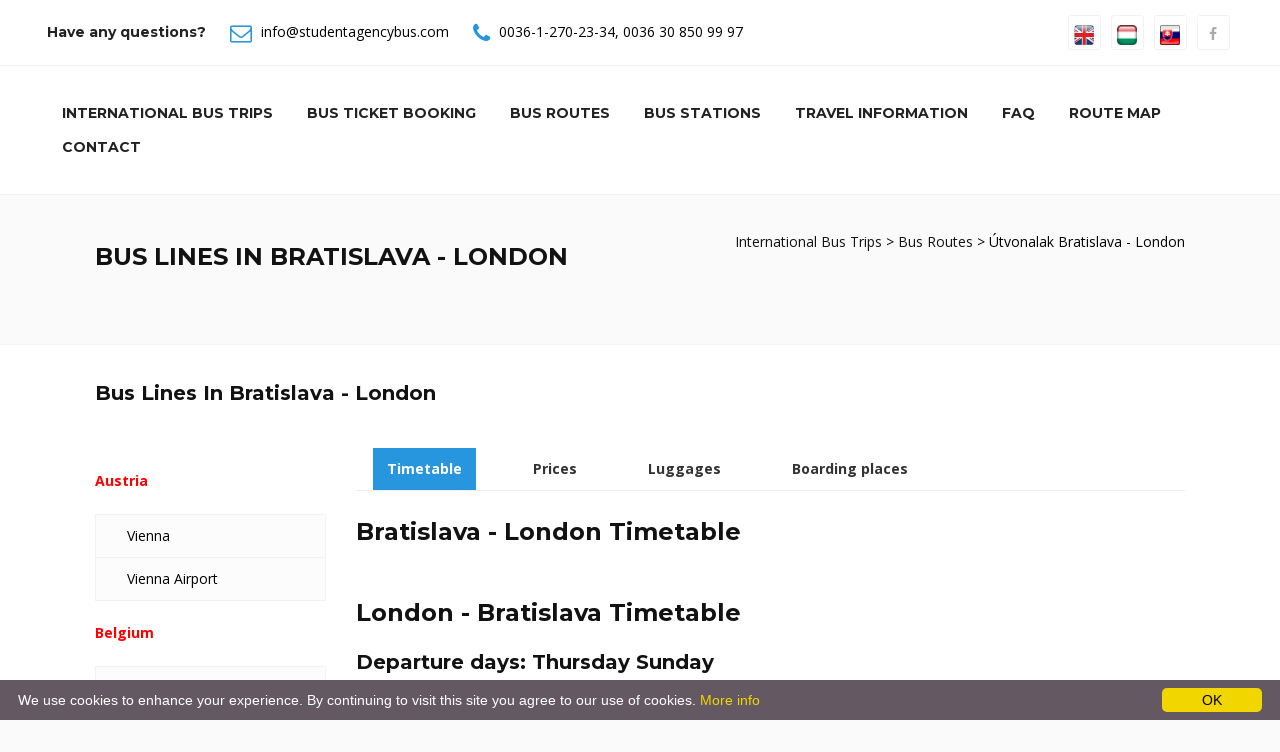

--- FILE ---
content_type: text/html; charset=utf-8
request_url: https://studentagencybus.com/Bus_Line_In__Bratislava-London?c=10&d=53
body_size: 52517
content:

<!DOCTYPE html>
<html xmlns="http://www.w3.org/1999/xhtml" xml:lang="hu" lang="hu">


<head><meta http-equiv="X-UA-Compatible" content="IE=edge" /><meta name="viewport" content="width=device-width, initial-scale=1, maximum-scale=1" /><title>
	The best connections of Bratislava - StudentAgencyBus.com / RegioJetBus.com
</title><link rel="shortcut icon" href="/images/favicon.ico" type="image/x-icon" /><link rel="apple-touch-icon" href="/images/apple-touch-icon.png" /><link rel="apple-touch-icon" sizes="57x57" href="/images/apple-touch-icon-57x57.png" /><link rel="apple-touch-icon" sizes="72x72" href="/images/apple-touch-icon-72x72.png" /><link rel="apple-touch-icon" sizes="76x76" href="/images/apple-touch-icon-76x76.png" /><link rel="apple-touch-icon" sizes="114x114" href="/images/apple-touch-icon-114x114.png" /><link rel="apple-touch-icon" sizes="120x120" href="/images/apple-touch-icon-120x120.png" /><link rel="apple-touch-icon" sizes="144x144" href="/images/apple-touch-icon-144x144.png" /><link rel="apple-touch-icon" sizes="152x152" href="/images/apple-touch-icon-152x152.png" />
    <!-- SLIDER -->
    <link rel="stylesheet" type="text/css" href="/images/js/rs-plugin/css/settings.css" media="screen" /><link rel="stylesheet" type="text/css" href="https://maxcdn.bootstrapcdn.com/font-awesome/4.7.0/css/font-awesome.min.css" /><link rel="stylesheet" type="text/css" href="/templates/default/bootstrap.css" /><link rel="stylesheet" href="https://cdnjs.cloudflare.com/ajax/libs/bootstrap-select/1.12.4/css/bootstrap-select.min.css" /><link rel="stylesheet" href="https://cdnjs.cloudflare.com/ajax/libs/bootstrap-datetimepicker/4.17.47/css/bootstrap-datetimepicker.min.css" /><link rel="stylesheet" type="text/css" href="/templates/default/animate.css" /><link rel="stylesheet" type="text/css" href="/templates/default/prettyPhoto.css" /><link rel="stylesheet" type="text/css" href="/templates/default/carousel.css" /><link rel="stylesheet" type="text/css" href="/templates/default/style.css" /><meta http-equiv="content-type" content="text/html;charset=utf-8" /><meta id="keywords" name="keywords" content="Regiojet, regiojet, Regio jet, regiojetbus, Student Agency bus, bus, coach, bus Prague, regiojet czech republic, bus Budapest, bus Prague, bus Vienna, bus Amstetten, bus St Pölten, bus Wels, bus Attnang-Puchheim, bus Linz, bus Salzburg, bus Brussel, bus Brno, bus Plzeň, bus Lyon, bus Metz, bus Paris, bus Reims, bus Strasbourg, bus Berlin, bus Bonn, bus Dresden, bus Düsseldorf, bus Frankfurt, bus Freiburg, bus Karlsruhe, bus Köln, bus Mannheim, bus München, bus Nürnberg, bus Saarbrücken, bus Stuttgart, bus Würzburg, bus Szeged, bus Bologna, bus Como, bus Firenze, bus Milano, bus Padova, bus Rome, bus Udine, bus Venice, bus Luxemburg, bus Amsterdam, bus Breda, bus Eindhoven, bus Rotterdam, bus Utrecht, bus Venlo, bus Krakow, bus Arad, bus Timisoara, bus Bratislava, bus Basel, bus Bern, bus Geneve, bus Lausanne, bus St Gallen, bus Zürich, bus Luzern, bus Lugano, bus London, reggiojet Belgium, RegioJet Czech Republic, RegioJet Luxemburg, RegioJet Germany, RegioJet Italy, RegioJet Hungary, RegioJet France, RegioJet Austria, RegioJet Netherlands, RegioJet Poland, RegioJet Romania, RegioJet Slovakia, RegioJet Switzerland, information" /><meta id="description" name="description" content="The best bus and train choice: StudentAgencyBus.com / RegioJetBus.com - Luxury buses from/to Bratislava for the lowest prices. Book online and travel in luxury!" /><meta id="clang" http-equiv="content-language" content="en" /><meta name="rating" content="All" /><meta name="location" content="London, Budapest, Frankfurt" /><meta name="CATEGORY" content="Travel" /><meta name="audience" content="General" /><meta name="robots" content="index,follow" /><meta name="googlebot" content="index,follow" /><meta name="generator" content="SilverWeb CMS engine" /><link rel="stylesheet" href="/templates/default/stylesheet.css" type="text/css" /><meta name="SKYPE_TOOLBAR" content="SKYPE_TOOLBAR_PARSER_COMPATIBLE" /><link href="/images/favicon.ico" rel="SHORTCUT ICON" />
    <!-- HTML5 shim and Respond.js for IE8 support of HTML5 elements and media queries -->
    <!--[if lt IE 9]>
      <script src="https://oss.maxcdn.com/html5shiv/3.7.2/html5shiv.min.js"></script>
      <script src="https://oss.maxcdn.com/respond/1.4.2/respond.min.js"></script>
    <![endif]-->
    <script src="/images/js/jquery.min.js"></script>
    <!-- Global site tag (gtag.js) - Google Analytics -->
    <script async src="https://www.googletagmanager.com/gtag/js?id=UA-144167131-1"></script>
    <script>
      window.dataLayer = window.dataLayer || [];
      function gtag(){dataLayer.push(arguments);}
      gtag('js', new Date());

      gtag('config', 'UA-144167131-1');
    </script>
    
    <style>
        .cont1 {
            padding-top: 20px;
            color: red;
            font-weight: bold;
        }

        .line_time_b {
            border-top: solid 5px red;
        }

        .line_time_c {
            display: block;
            height: 1px;
            border: 0;
            border-top: 1px solid red;
            margin: 1em 0;
            padding: 0; 
        }
    </style>
<meta name="date" content="2026-01-22" scheme="YYYY-MM-DD" /></head>

<body id="" class="hu front  tundra">
    <form method="post" action="./bus_lines?c=10&amp;d=53&amp;oid=361&amp;lang=en" id="ctl01">
<div class="aspNetHidden">
<input type="hidden" name="__EVENTTARGET" id="__EVENTTARGET" value="" />
<input type="hidden" name="__EVENTARGUMENT" id="__EVENTARGUMENT" value="" />
<input type="hidden" name="__VIEWSTATE" id="__VIEWSTATE" value="CZmPt217GrrO/6eMEuOvsJpteknTLP8gQHJJiLVpVHFeRubX2OqMopc7n3I7OQrTtwEZcY4sgDES20Ysx3TeZuOA6bjP/h2U8nkeOp0aneqZYXi9/Gh5kxWxEyTz7Q6CRK3t6ZtwMPglJlCeHZ0KUeJL1W1KfrBem7BxP1JAz1ZIHGSs3pCAHajmvJjlabrz20ZFM2H8G0OB86E320fGSlhQrqk2cHknBbpYFCVYJgdFbXYzk6+tWwx32o0VGtry" />
</div>

<script type="text/javascript">
//<![CDATA[
var theForm = document.forms['ctl01'];
if (!theForm) {
    theForm = document.ctl01;
}
function __doPostBack(eventTarget, eventArgument) {
    if (!theForm.onsubmit || (theForm.onsubmit() != false)) {
        theForm.__EVENTTARGET.value = eventTarget;
        theForm.__EVENTARGUMENT.value = eventArgument;
        theForm.submit();
    }
}
//]]>
</script>



<script src="/bundles/MsAjaxJs?v=D6VN0fHlwFSIWjbVzi6mZyE9Ls-4LNrSSYVGRU46XF81" type="text/javascript"></script>
<script src="Scripts/respond.min.js" type="text/javascript"></script>
<script src="/bundles/WebFormsJs?v=N8tymL9KraMLGAMFuPycfH3pXe6uUlRXdhtYv8A_jUU1" type="text/javascript"></script>
<div class="aspNetHidden">

	<input type="hidden" name="__VIEWSTATEGENERATOR" id="__VIEWSTATEGENERATOR" value="45E2C5F6" />
</div>
        <script type="text/javascript">
//<![CDATA[
Sys.WebForms.PageRequestManager._initialize('ctl00$ctl34', 'ctl01', [], [], [], 90, 'ctl00');
//]]>
</script>


        <div class="wrapper">
            <div class="topbar">
                <div class="container-fluid">
                    <div class="row">
                        <div class="col-md-8">
                            <div class="top-details">
                                <strong>
                                    Have any questions?</strong>
                                <span><i class="fa fa-envelope-o"></i>
                                    <a id="HLemail" href="mailto:info@studentagencybus.com">info@studentagencybus.com</a></span>
                                <span><i class="fa fa-phone"></i>
                                    <a id="HLtelloc" href="tel:+3612702334">0036-1-270-23-34</a>,
                                    <a id="HLtelmob" href="tel:+36308509997">0036 30 850 99 97</a>
                                </span>
                            </div>
                            
                        </div>
                        <!-- end left -->
                        <div class="col-md-4 text-right">
                            <div class="btn-group social">
                                <a href="/en" title="ENGLISH"><img src="/images/icons/en.jpg"  alt="English" height="20px"></a>
                                <a href="/hu" title="MAGYAR"><img src="/images/icons/hu.jpg" alt="Magyar" height="20px"></a>
                                <a href="/sk" title="SLOVENSKY"><img src="/images/icons/sk.jpg" alt="SLOVENSKY" height="20px"></a>
                                <a id="HLfacebook" href="https://www.facebook.com/csehszlo/"><i class="fa fa-facebook"></i></a>
                                <!--<a href="#"><i class="fa fa-twitter"></i></a>
                <a href="#"><i class="fa fa-pinterest"></i></a>
                <a href="#"><i class="fa fa-linkedin"></i></a>
                <a href="#"><i class="fa fa-yelp"></i></a>
                <a href="#"><i class="fa fa-google-plus"></i></a>-->
                            </div>

                            <!-- /btn-group -->
                        </div>
                        <!-- end left -->
                    </div>
                    <!-- end row -->
                </div>
                <!-- end container -->
            </div>
            <!-- end topbar -->
            <!--<header>-->
            <header class="header header-white">
                <div class="container-fluid">
                    <div class="row mb-5">
                        <div class="col-md-12">
                            <nav class="navbar navbar-default yamm">
                                <div class="container-header">
                                    <div class="navbar-table">
                                        <div class="navbar-cell tight">
                                            <div class="navbar-header">

                                                <div>
                                                    <button type="button" class="navbar-toggle collapsed" data-toggle="collapse" data-target="#bs-example-navbar-collapse-2">
                                                        <span class="sr-only">Toggle navigation</span>
                                                        <span class="fa fa-bars"></span>
                                                    </button>
                                                </div>
                                            </div>
                                            <!-- end navbar-header -->
                                        </div>
                                        <!-- end navbar-cell -->


                                        

                                        <div class="navbar-cell stretch">
                                            <div class="collapse navbar-collapse" id="bs-example-navbar-collapse-2">
                                                <div class="navbar-cell">
                                                    <ul class="menulevel1 nav navbar-nav navbar-right">
                                                        
                                                                <li id="/" class="sdoc selected">
                                                                    <a id="Repeater1_HyperLink1_0" href="/">International Bus Trips</a></li>
                                                            
                                                                <li id="/order" class="sdoc selected">
                                                                    <a id="Repeater1_HyperLink1_1" href="/order">Bus Ticket Booking</a></li>
                                                            
                                                                <li id="/Bus_Routes" class="sdoc selected">
                                                                    <a id="Repeater1_HyperLink1_2" href="/Bus_Routes">Bus Routes</a></li>
                                                            
                                                                <li id="/Bus_Stations" class="sdoc selected">
                                                                    <a id="Repeater1_HyperLink1_3" href="/Bus_Stations">Bus Stations</a></li>
                                                            
                                                                <li id="/Travel-information" class="sdoc selected">
                                                                    <a id="Repeater1_HyperLink1_4" href="/Travel-information">Travel information</a></li>
                                                            
                                                                <li id="/Faq" class="sdoc selected">
                                                                    <a id="Repeater1_HyperLink1_5" href="/Faq">Faq</a></li>
                                                            
                                                                <li id="/Route-Map" class="sdoc selected">
                                                                    <a id="Repeater1_HyperLink1_6" href="/Route-Map">Route Map</a></li>
                                                            
                                                                <li id="/Contacts" class="sdoc selected">
                                                                    <a id="Repeater1_HyperLink1_7" href="/Contacts">Contact</a></li>
                                                            
                                                    </ul>
                                                </div>
                                            </div>
                                        </div>
                                    </div>
                                    <!--navbar-table-->
                                </div>
                                <!--container-header-->
                            </nav>
                            <!--nav-->
                        </div>
                        <!--col-md-12-->
                    </div>
                    <!--row mb-5-->
                </div>
                <!--container-fluid-->
            </header>
            <!--header-white-->
            <!--</header>-->

            <div id="site">

                <!--<article>-->
                <div id="article">


                    
    
    
    
    
    <div id="article">
        <div id="content">
            <section class="page-title grey clearfix">
<div class="container">
<div class="row">
<div class="col-md-6 text-left">
<h1>Bus Lines In Bratislava - London</h1>

<p>&nbsp;</p>
</div>
<!-- end col -->

<div class="col-md-6 text-right">
<div class="bread"><a href="/">International Bus Trips </a> &gt; <a href="/Bus_Routes">Bus Routes</a> &gt; &Uacute;tvonalak Bratislava - London</div>
<!-- end bread --></div>
<!-- end col --></div>
<!-- end row --></div>
<!-- end container --></section>

            <section class="section white">
                <div class="container">                          
                    <div class="row">
                        <div class="col-md-12">
                            <h3>Bus Lines In
                                Bratislava - London</h3>
                            <br />
                            <br />
                            <div id="tab-style-left" class="tabbable tabs-left">
                                <ul class="nav nav-tabs">
                                    
                                            
                                                <p class="cont1">Austria</p>
                                            

                                            <li ><a href="/Bus_Lines__Bratislava-Vienna?c=10&d=101#city101-t">
                                                Vienna</a></li>
                                        
                                            

                                            <li ><a href="/Bus_Lines__Bratislava-Vienna Airport?c=10&d=102#city102-t">
                                                Vienna Airport</a></li>
                                        
                                            
                                                <p class="cont1">Belgium</p>
                                            

                                            <li ><a href="/Bus_Lines__Bratislava-Bruges?c=10&d=120#city120-t">
                                                Bruges</a></li>
                                        
                                            

                                            <li ><a href="/Bus_Lines__Bratislava-Brussel?c=10&d=14#city14-t">
                                                Brussel</a></li>
                                        
                                            
                                                <p class="cont1">Croatia</p>
                                            

                                            <li ><a href="/Bus_Lines__Bratislava-Biograd?c=10&d=7#city7-t">
                                                Biograd</a></li>
                                        
                                            

                                            <li ><a href="/Bus_Lines__Bratislava-Pakoštane?c=10&d=69#city69-t">
                                                Pakoštane</a></li>
                                        
                                            

                                            <li ><a href="/Bus_Lines__Bratislava-Primošten?c=10&d=78#city78-t">
                                                Primošten</a></li>
                                        
                                            

                                            <li ><a href="/Bus_Lines__Bratislava-Šibenik?c=10&d=86#city86-t">
                                                Šibenik</a></li>
                                        
                                            

                                            <li ><a href="/Bus_Lines__Bratislava-Split?c=10&d=87#city87-t">
                                                Split</a></li>
                                        
                                            

                                            <li ><a href="/Bus_Lines__Bratislava-Sukošan?c=10&d=91#city91-t">
                                                Sukošan</a></li>
                                        
                                            

                                            <li ><a href="/Bus_Lines__Bratislava-Trogir?c=10&d=94#city94-t">
                                                Trogir</a></li>
                                        
                                            

                                            <li ><a href="/Bus_Lines__Bratislava-Vodice?c=10&d=103#city103-t">
                                                Vodice</a></li>
                                        
                                            

                                            <li ><a href="/Bus_Lines__Bratislava-Zadar?c=10&d=110#city110-t">
                                                Zadar</a></li>
                                        
                                            
                                                <p class="cont1">Czech Republic</p>
                                            

                                            <li ><a href="/Bus_Lines__Bratislava-Brno?c=10&d=13#city13-t">
                                                Brno</a></li>
                                        
                                            

                                            <li ><a href="/Bus_Lines__Bratislava-Pardubice?c=10&d=70#city70-t">
                                                Pardubice</a></li>
                                        
                                            

                                            <li ><a href="/Bus_Lines__Bratislava-Prague?c=10&d=75#city75-t">
                                                Prague</a></li>
                                        
                                            
                                                <p class="cont1">France</p>
                                            

                                            <li ><a href="/Bus_Lines__Bratislava-Lyon?c=10&d=55#city55-t">
                                                Lyon</a></li>
                                        
                                            

                                            <li ><a href="/Bus_Lines__Bratislava-Paris?c=10&d=71#city71-t">
                                                Paris</a></li>
                                        
                                            

                                            <li ><a href="/Bus_Lines__Bratislava-Strasbourg?c=10&d=89#city89-t">
                                                Strasbourg</a></li>
                                        
                                            
                                                <p class="cont1">Germany</p>
                                            

                                            <li ><a href="/Bus_Lines__Bratislava-Berlin?c=10&d=4#city4-t">
                                                Berlin</a></li>
                                        
                                            

                                            <li ><a href="/Bus_Lines__Bratislava-Berlin Airport Schönefeld?c=10&d=5#city5-t">
                                                Berlin Airport Schönefeld</a></li>
                                        
                                            

                                            <li ><a href="/Bus_Lines__Bratislava-Dresden?c=10&d=20#city20-t">
                                                Dresden</a></li>
                                        
                                            

                                            <li ><a href="/Bus_Lines__Bratislava-Dresden Airport?c=10&d=21#city21-t">
                                                Dresden Airport</a></li>
                                        
                                            

                                            <li ><a href="/Bus_Lines__Bratislava-Düsseldorf?c=10&d=22#city22-t">
                                                Düsseldorf</a></li>
                                        
                                            

                                            <li ><a href="/Bus_Lines__Bratislava-Frankfurt am Main?c=10&d=25#city25-t">
                                                Frankfurt am Main</a></li>
                                        
                                            

                                            <li ><a href="/Bus_Lines__Bratislava-Frankfurt am Main Airport?c=10&d=26#city26-t">
                                                Frankfurt am Main Airport</a></li>
                                        
                                            

                                            <li ><a href="/Bus_Lines__Bratislava-Köln?c=10&d=46#city46-t">
                                                Köln</a></li>
                                        
                                            

                                            <li ><a href="/Bus_Lines__Bratislava-München?c=10&d=60#city60-t">
                                                München</a></li>
                                        
                                            

                                            <li ><a href="/Bus_Lines__Bratislava-Nürnberg?c=10&d=64#city64-t">
                                                Nürnberg</a></li>
                                        
                                            

                                            <li ><a href="/Bus_Lines__Bratislava-Stuttgart?c=10&d=90#city90-t">
                                                Stuttgart</a></li>
                                        
                                            
                                                <p class="cont1">Hungary</p>
                                            

                                            <li ><a href="/Bus_Lines__Bratislava-Budapest?c=10&d=15#city15-t">
                                                Budapest</a></li>
                                        
                                            

                                            <li ><a href="/Bus_Lines__Bratislava-Budapest Airport?c=10&d=114#city114-t">
                                                Budapest Airport</a></li>
                                        
                                            
                                                <p class="cont1">Italy</p>
                                            

                                            <li ><a href="/Bus_Lines__Bratislava-Bologna?c=10&d=8#city8-t">
                                                Bologna</a></li>
                                        
                                            
                                                <p class="cont1">Luxemburg</p>
                                            

                                            <li ><a href="/Bus_Lines__Bratislava-Luxemburg?c=10&d=54#city54-t">
                                                Luxemburg</a></li>
                                        
                                            
                                                <p class="cont1">Netherlands</p>
                                            

                                            <li ><a href="/Bus_Lines__Bratislava-Amsterdam?c=10&d=2#city2-t">
                                                Amsterdam</a></li>
                                        
                                            

                                            <li ><a href="/Bus_Lines__Bratislava-Eindhoven?c=10&d=23#city23-t">
                                                Eindhoven</a></li>
                                        
                                            

                                            <li ><a href="/Bus_Lines__Bratislava-Hague?c=10&d=100#city100-t">
                                                Hague</a></li>
                                        
                                            

                                            <li ><a href="/Bus_Lines__Bratislava-Rotterdam?c=10&d=82#city82-t">
                                                Rotterdam</a></li>
                                        
                                            
                                                <p class="cont1">Switzerland</p>
                                            

                                            <li ><a href="/Bus_Lines__Bratislava-Bern?c=10&d=6#city6-t">
                                                Bern</a></li>
                                        
                                            

                                            <li ><a href="/Bus_Lines__Bratislava-Geneve?c=10&d=30#city30-t">
                                                Geneve</a></li>
                                        
                                            

                                            <li ><a href="/Bus_Lines__Bratislava-Lausanne?c=10&d=49#city49-t">
                                                Lausanne</a></li>
                                        
                                            

                                            <li ><a href="/Bus_Lines__Bratislava-Lugano?c=10&d=118#city118-t">
                                                Lugano</a></li>
                                        
                                            

                                            <li ><a href="/Bus_Lines__Bratislava-Luzern?c=10&d=117#city117-t">
                                                Luzern</a></li>
                                        
                                            

                                            <li ><a href="/Bus_Lines__Bratislava-St Gallen?c=10&d=88#city88-t">
                                                St Gallen</a></li>
                                        
                                            

                                            <li ><a href="/Bus_Lines__Bratislava-Zürich?c=10&d=113#city113-t">
                                                Zürich</a></li>
                                        
                                            
                                                <p class="cont1">UK</p>
                                            

                                            <li  class='active' ><a href="/Bus_Lines__Bratislava-London?c=10&d=53#city53-t">
                                                London</a></li>
                                        
                                </ul>
                                <div class="tab-content">
                                    
                                            <div class="tab-pane  active " id="city53-t">
                                                <div id="tab-style-2" class="bs-example bs-example-tabs" data-example-id="togglable-tabs">
                                                    <ul id="myTabs" class="nav nav-tabs" role="tablist">
                                                        <li role="presentation" class="active"><a href='#tab_0153' id="timetable" role="tab" data-toggle="tab" aria-controls="timetable" aria-expanded="true">Timetable</a></li>
                                                        <li role="presentation"><a href='#tab_0253' role="tab" id="prices" data-toggle="tab" aria-controls="prices">Prices</a></li>
                                                        <li role="presentation"><a href='#tab_0353' role="tab" id="luggages" data-toggle="tab" aria-controls="luggages">Luggages</a></li>
                                                        <li role="presentation"><a href='#tab_0453' role="tab" id="boarding-places" data-toggle="tab" aria-controls="boarding-places">Boarding places</a></li>
                                                    </ul>
                                                    <div id="myTabContent" class="tab-content">
                                                        <div role="tabpanel" class="tab-pane fade in active" id='tab_0153' aria-labelledby="timetable">
                                                            <div class="text-widget table-responsive">
                                                                <div id="Brussel-53_tt">
                                                                    
                                                                    <h2>Bratislava - London Timetable</h2>
                                                                    
                                                                    <br /><br />
                                                                    
                                                                    <h2>London - Bratislava Timetable</h2>
                                                                    
                                                                            
                                                                            <h3>Departure days: Thursday Sunday</h3>
                                                                            <div>
	<table class="table table-condensed" cellspacing="0" rules="all" border="1" id="CP1_Repeater2_Repeater6_0_GridView4_0" style="border-collapse:collapse;">
		<tr>
			<th scope="col">CITY</th><th scope="col">STATION</th><th scope="col">&nbsp;</th><th scope="col">SERVICE</th>
		</tr><tr>
			<td>London</td><td>
                                                                                            Victoria Green Line Station (Departure)
                                                                                            
                                                                                            
                                                                                        </td><td>11:00</td><td>RegioJet Bus </td>
		</tr><tr>
			<td>Prague</td><td>
                                                                                            Central Bus Station Florenc (Arrival)
                                                                                            
                                                                                            
                                                                                        </td><td>06:25</td><td>&nbsp;</td>
		</tr><tr>
			<td>Prague</td><td>
                                                                                            Central Bus Station Florenc (Departure)
                                                                                            
                                                                                            
                                                                                        </td><td>09:30</td><td>RegioJet Bus </td>
		</tr><tr>
			<td>Bratislava</td><td>
                                                                                            Mlynské Nivy Bus Station (Arrival)
                                                                                            
                                                                                            
                                                                                        </td><td>13:45</td><td>&nbsp;</td>
		</tr>
	</table>
</div>
                                                                        
                                                                </div>
                                                            </div>
                                                        </div>
                                                        <div role="tabpanel" class="tab-pane fade" id='tab_0253' aria-labelledby="prices">
                                                            <div class="text-widget table-responsive">
                                                                <h2>Bratislava - London Prices</h2>
                                                                <div id='Brussel-53'>
                                                                    
                                                                    <div>
	<table class="table table-condensed" cellspacing="0" rules="all" border="1" id="CP1_Repeater2_GridView1_0" style="border-collapse:collapse;">
		<tr>
			<th scope="col">&nbsp;</th><th align="right" scope="col">HUF</th>
		</tr><tr>
			<td>
                                                                                    ADULT 
                                                                                </td><td align="right">34400.0</td>
		</tr><tr>
			<td>
                                                                                    ABOVE 65 YEARS 
                                                                                </td><td align="right">31100.0</td>
		</tr><tr>
			<td>
                                                                                    STUDENT WITH ISIC CARD [<a href="javascript:(void);" class="" data-toggle="modal" data-target="#isic"><i class="fa fa-question" aria-hidden="true"></i></a>]
                                                                                </td><td align="right">31100.0</td>
		</tr><tr>
			<td>
                                                                                    STUDENT WITH EYCA CARD [<a href="javascript:(void);" class="" data-toggle="modal" data-target="#eyca"><i class="fa fa-question" aria-hidden="true"></i></a>]
                                                                                </td><td align="right">31100.0</td>
		</tr><tr>
			<td>
                                                                                    UNDER 15 YEARS 
                                                                                </td><td align="right">31100.0</td>
		</tr><tr style="color:Red;">
			<td>
                                                                                    SPECIAL discount tickets from [<a href="javascript:(void);" class="" data-toggle="modal" data-target="#spec"><i class="fa fa-question" aria-hidden="true"></i></a>]
                                                                                </td><td align="right">17900.0</td>
		</tr><tr>
			<td>
                                                                                    SKI OR SNOWBOARD (packed) 
                                                                                </td><td align="right">2700.0</td>
		</tr><tr>
			<td>
                                                                                    SECOND OR OVERSIZE LUGGAGE 
                                                                                </td><td align="right">2700.0</td>
		</tr>
	</table>
</div>
                                                                </div>
                                                            </div>
                                                        </div>
                                                        <div role="tabpanel" class="tab-pane fade" id='tab_0353' aria-labelledby="luggages">
                                                            <div class="text-widget table-responsive">
                                                                
                                                                <h2>Bratislava - London Luggages</h2>
                                                                
                                                                        Paid on the bus:<br />Between Bratislava and Prague:<br />- all luggage is FREE of charge<br />Between Prague and London:<br />- 1 hand luggage is FREE of charge<br />- 1 suitcase is FREE of charge<br />- 2nd suitcase is 10 EUR / 300 CZK<br />Paid online (optional):<br />- 1 hand luggage is FREE of charge<br />- 1 suitcase is FREE of charge<br />- 2nd suitcase is 8 EUR / 250 CZK / 2700 HUF<br />Ski or snowboard in package: 8 EUR / 250 CZK / 2700 HUF<br /><br />Maximum luggage size:<br />hand luggage: 15 x 25 x 35 cm, 15 kg<br />suitcase: 30 x 60 x 80 cm, 30 kg<br />
                                                                    
                                                            </div>
                                                        </div>
                                                        <div role="tabpanel" class="tab-pane fade" id='tab_0453' aria-labelledby="boarding-places">
                                                            <div class="text-widget table-responsive">
                                                                
                                                                
                                                                        <h2>Bratislava Mlynské Nivy Bus Station</h2>
                                                                        <a id="CP1_Repeater2_Repeater3_0_HLdetails_0" class="btn btn-primary btn-md" href="/Boarding_in__Slovakia_Bratislava_Mlynsk%c3%a9_Nivy_Bus_Station?s=107" target="_blank">Details</a>
                                                                    
                                                                        <h2>Bratislava Main Train Station</h2>
                                                                        <a id="CP1_Repeater2_Repeater3_0_HLdetails_1" class="btn btn-primary btn-md" href="/Boarding_in__Slovakia_Bratislava_Main_Train_Station?s=108" target="_blank">Details</a>
                                                                    
                                                                        <h2>London Victoria Green Line Station</h2>
                                                                        <a id="CP1_Repeater2_Repeater3_0_HLdetails_2" class="btn btn-primary btn-md" href="/Boarding_in__UK_London_Victoria_Green_Line_Station?s=42" target="_blank">Details</a>
                                                                    
                                                                <hr />
                                                            </div>
                                                        </div>
                                                    </div>
                                                </div>
                                            </div>
                                        
                                </div>
                            </div>
                            <div class="clearfix"></div>
                            <p>&nbsp;</p>
                        </div>
                    </div>
                    <hr class="invis" />
                </div>
            </section>
        </div>
    </div>




                </div>
                <!--</article>-->

                <!--<aside>-->
                <div id="sidebar">
                </div>
                <!--</aside>-->

            </div>

            <!--<footer>-->
            <div id="footer">

                <footer class="section footer">
                    <div class="container">
                        <div class="row">
                            <div class="col-md-4 col-sm-6 col-xs-12">
                                <div class="widget">
                                    <div class="latest-posts" style="background-color:white;padding:20px;margin-bottom:10px;">
                                        <img src="/images/sp/maestro_logo_color.png" alt="" height="50" />
                                        <img src="/images/sp/mastercard_logo_color.png" alt="" height="50" />
                                        <img src="/images/sp/visa_electron_logo_color.png" alt="" height="50" />
                                        <img src="/images/sp/visa_logo_color.png" alt="" height="50" />
                                        <img src="/images/sp/simplepay_200x50.png" alt="" height="50" />
                                        <img src="/images/footer_icon6.png" alt="" height="50" />
                                        <img src="/images/american_express.jpg" alt="" height="50" />
                                    </div>
                                    <!-- end latest-posts -->
                                </div>
                                <!-- end widget -->
                            </div>
                            <!-- end col -->

                            <div class="col-md-4 col-sm-6 col-xs-12">
                                <div class="widget">
                                    <div class="about-widget">
                                        <address>
                                            <i class="fa fa-phone alignleft"></i>
                                            <strong>
                                                Phone:</strong>
                                            <p>
                                                <a id="HLtelloc2" href="tel:+3612702334">0036-1-270-23-34</a></p>
                                        </address>
                                        <address>
                                            <i class="fa fa-phone alignleft"></i>
                                            <strong>
                                                Mobile:</strong>
                                            <p>
                                                <a id="HLtelmob2" href="tel:+36308509997">0036 30 850 99 97</a></p>
                                        </address>
                                        <address>
                                            <i class="fa fa-envelope-o alignleft"></i>
                                            <strong>
                                                E-mail:</strong>
                                            <p>
                                                <a id="HLemail2" href="mailto:info@studentagencybus.com">info@studentagencybus.com</a></p>
                                        </address>
                                    </div>
                                    <!-- end about-widget -->
                                </div>
                                <!-- end widget -->
                            </div>
                            <!-- end col -->

                            <div class="col-md-4 col-sm-6 col-xs-12">
                                <div class="widget">
                                    <div class="widget-title">
                                        <h3>
                                            © studentagencybus.com</h3>
                                    </div>
                                    <!-- end widget-title -->

                                </div>
                                <!-- end widget -->
                                <div class="widget">
                                    <div class="widget-title">
                                        <strong class="wh">
                                            Luxury travel for low price</strong>
                                    </div>
                                    <!-- end widget-title -->

                                </div>
                                <!-- end widget -->
                            </div>
                            <!-- end col -->
                        </div>
                        <!-- end row -->
                    </div>
                    <!-- end container -->
                </footer>
                <!-- end footer -->

                <footer class="copyrights">
                    <div class="container">
                        <div class="row">
                            <div class="col-md-6">
                                <p>
                                    Copyrights ©
                                    2026
                                    STUDENT AGENCY BUS -
                                    <a id="HLsitemap" href="sitemap">Sitemap</a></p>
                            </div>
                            <!-- end col -->
                            <div class="col-md-6 text-right">

                                

                                <ul class="list-inline">

                                    
                                            <li>
                                                <a id="Repeater2_HyperLink1_0" href="/COOKIES">Cookies</a></li>
                                        
                                            <li>
                                                <a id="Repeater2_HyperLink1_1" href="/PRIVACY">Privacy & Security Statement</a></li>
                                        
                                </ul>
                            </div>
                            <!-- end col -->
                        </div>
                        <!-- end row -->
                    </div>
                    <!-- end container -->
                </footer>
                <!-- end copyrights -->
            </div>
            <!--</footer>-->
            <!-- Modal -->
            <div id="Cr1_Panel1" class="container">
	<div class="modal fade" id="spec" role="dialog">
<div class="modal-dialog"><!-- Modal content-->
<div class="modal-content">
<div class="modal-header">
<h4 class="modal-title">SPECIAL discount tickets from</h4>
</div>

<div class="modal-body">
<p><strong>SPECIAL discount is available depending on the number of free seats for the chosen bus in the moment of booking.</strong></p>

<p>Special discount price changes according to the number of free seats.</p>

<p>Special discount, being cheaper, invalidates all age-related and student discounts. On Special discount tickets, all passengers, regardless of other discounts, appears as Adult.</p>

<p>Special discount tickets differ from normal tickets only in their price. All services and terms are the same as for a normal ticket.</p>

<p>Special discount tickets are available only for routes where they have their own line int he price list.</p>
</div>

<div class="modal-footer"><button class="btn btn-default" data-dismiss="modal" type="button">Close</button></div>
</div>
</div>
</div>
<div class="modal fade" id="eyca" role="dialog">
<div class="modal-dialog"><!-- Modal content-->
<div class="modal-content">
<div class="modal-header">
<h4 class="modal-title">STUDENT WITH EYCA CARD</h4>
</div>

<div class="modal-body text-center">
<p>Eyca discount is available only with EYCA (European Youth CArd) student cards.</p>

<p>These cards are marked as the following:</p>

<p><img alt="EYCA" src="/images/eyca.png" /></p>

<p>The card must be presented along with the ticket upon check-in.</p>

<p>The card must be valid on the day of travel. Expired cards are not accepted.</p>
</div>

<div class="modal-footer"><button class="btn btn-default" data-dismiss="modal" type="button">Close</button></div>
</div>
</div>
</div>
<div class="modal fade" id="isic" role="dialog">
<div class="modal-dialog"><!-- Modal content-->
<div class="modal-content">
<div class="modal-header">
<h4 class="modal-title">STUDENT WITH ISIC CARD</h4>
</div>

<div class="modal-body text-center">
<p>ISIC discount is available only with ISIC student cards.</p>

<p>These cards are marked with the following symbol:</p>

<p><img alt="ISCI" src="/images/isic.png" /></p>

<p>The card must be presented along with the ticket upon check-in.</p>

<p>The card must be valid on the day of travel. Expired cards are not accepted.</p>
</div>

<div class="modal-footer"><button class="btn btn-default" data-dismiss="modal" type="button">Close</button></div>
</div>
</div>
</div>

</div>

        </div>
    </form>
    
    <script type="text/javascript" id="cookieinfo"
        src="/scripts/cookieinfo.min.js"
        data-bg="#645862"
        data-fg="#FFFFFF"
        data-link="#F1D600"
        data-cookie="CookieInfoScript"
        data-text-align="left"
        data-close-text="OK"
        data-moreinfo="/Cookies">
    </script>
    <script src="/images/js/plugins.js"></script>
    <script src="/images/js/custom.js"></script>
    <script src="/images/js/3_col_grid_portfolio.js"></script>
    <script src="/images/js/data.js"></script>
    <!--<script src="/images/js/tt.js"></script>-->
    <script src="/images/js/rs-plugin/js/jquery.themepunch.tools.min.js"></script>
    <script src="/images/js/rs-plugin/js/jquery.themepunch.revolution.min.js"></script>
    <script src="https://cdnjs.cloudflare.com/ajax/libs/bootstrap-select/1.12.4/js/bootstrap-select.min.js"></script>
    <script src="https://cdnjs.cloudflare.com/ajax/libs/moment.js/2.19.2/moment.min.js"></script>
    <script src="/Scripts/moment-with-locales.min.js"></script>
    <script src="https://cdnjs.cloudflare.com/ajax/libs/bootstrap-datetimepicker/4.17.47/js/bootstrap-datetimepicker.min.js"></script>

    <script type="text/javascript" src="/images/js/webma.js"></script>
    <script type="text/javascript">
        webma.util.addEvent(window, 'load', function () {
            webma.sitesearch();
            webma.util.openExternalLinksInBlank();
        });
    </script>


</body>
</html>








